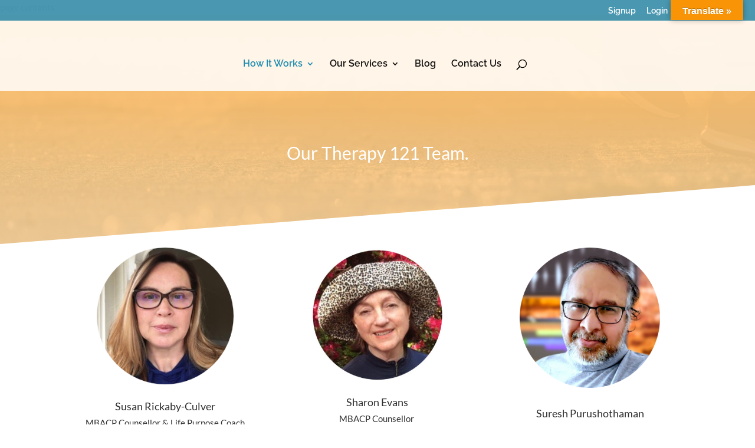

--- FILE ---
content_type: text/css
request_url: https://therapy-121.com/wp-content/themes/Child-Theme/style.css?ver=4.27.4
body_size: -329
content:
/*
Theme Name: Divi Child Theme
Template: Divi
*/

@import url("../Divi/style.css");


/* =Theme customization starts here
-------------------------------------------------------------- */
#footer-info {display:none;}
